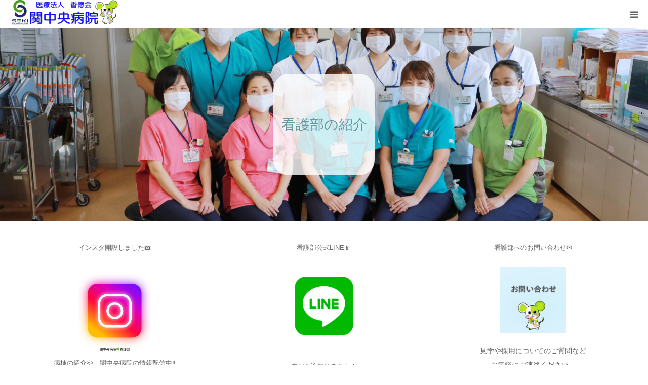

--- FILE ---
content_type: text/html; charset=UTF-8
request_url: https://sekichuo.jp/kango/
body_size: 20917
content:
<!DOCTYPE html>
<html class="pc" lang="ja">
<head>
<meta charset="UTF-8">
<!--[if IE]><meta http-equiv="X-UA-Compatible" content="IE=edge"><![endif]-->
<meta name="viewport" content="width=device-width">
<meta name="format-detection" content="telephone=no">
<title>看護部の紹介 | 関中央病院</title>
<meta name="description" content="  インスタ開設しました&#x1f4f7;    ...">
<link rel="pingback" href="https://sekichuo.jp/xmlrpc.php">
<meta name='robots' content='max-image-preview:large' />
	<style>img:is([sizes="auto" i], [sizes^="auto," i]) { contain-intrinsic-size: 3000px 1500px }</style>
	
<!-- Google Tag Manager for WordPress by gtm4wp.com -->
<script data-cfasync="false" data-pagespeed-no-defer>
	var gtm4wp_datalayer_name = "dataLayer";
	var dataLayer = dataLayer || [];
</script>
<!-- End Google Tag Manager for WordPress by gtm4wp.com --><link rel='dns-prefetch' href='//webfonts.xserver.jp' />
<link rel="alternate" type="application/rss+xml" title="関中央病院 &raquo; フィード" href="https://sekichuo.jp/feed/" />
<link rel="alternate" type="application/rss+xml" title="関中央病院 &raquo; コメントフィード" href="https://sekichuo.jp/comments/feed/" />
		<!-- This site uses the Google Analytics by MonsterInsights plugin v9.2.1 - Using Analytics tracking - https://www.monsterinsights.com/ -->
							<script src="//www.googletagmanager.com/gtag/js?id=G-LF4CT9CWTX"  data-cfasync="false" data-wpfc-render="false" type="text/javascript" async></script>
			<script data-cfasync="false" data-wpfc-render="false" type="text/javascript">
				var mi_version = '9.2.1';
				var mi_track_user = true;
				var mi_no_track_reason = '';
								var MonsterInsightsDefaultLocations = {"page_location":"https:\/\/sekichuo.jp\/kango\/"};
				if ( typeof MonsterInsightsPrivacyGuardFilter === 'function' ) {
					var MonsterInsightsLocations = (typeof MonsterInsightsExcludeQuery === 'object') ? MonsterInsightsPrivacyGuardFilter( MonsterInsightsExcludeQuery ) : MonsterInsightsPrivacyGuardFilter( MonsterInsightsDefaultLocations );
				} else {
					var MonsterInsightsLocations = (typeof MonsterInsightsExcludeQuery === 'object') ? MonsterInsightsExcludeQuery : MonsterInsightsDefaultLocations;
				}

								var disableStrs = [
										'ga-disable-G-LF4CT9CWTX',
									];

				/* Function to detect opted out users */
				function __gtagTrackerIsOptedOut() {
					for (var index = 0; index < disableStrs.length; index++) {
						if (document.cookie.indexOf(disableStrs[index] + '=true') > -1) {
							return true;
						}
					}

					return false;
				}

				/* Disable tracking if the opt-out cookie exists. */
				if (__gtagTrackerIsOptedOut()) {
					for (var index = 0; index < disableStrs.length; index++) {
						window[disableStrs[index]] = true;
					}
				}

				/* Opt-out function */
				function __gtagTrackerOptout() {
					for (var index = 0; index < disableStrs.length; index++) {
						document.cookie = disableStrs[index] + '=true; expires=Thu, 31 Dec 2099 23:59:59 UTC; path=/';
						window[disableStrs[index]] = true;
					}
				}

				if ('undefined' === typeof gaOptout) {
					function gaOptout() {
						__gtagTrackerOptout();
					}
				}
								window.dataLayer = window.dataLayer || [];

				window.MonsterInsightsDualTracker = {
					helpers: {},
					trackers: {},
				};
				if (mi_track_user) {
					function __gtagDataLayer() {
						dataLayer.push(arguments);
					}

					function __gtagTracker(type, name, parameters) {
						if (!parameters) {
							parameters = {};
						}

						if (parameters.send_to) {
							__gtagDataLayer.apply(null, arguments);
							return;
						}

						if (type === 'event') {
														parameters.send_to = monsterinsights_frontend.v4_id;
							var hookName = name;
							if (typeof parameters['event_category'] !== 'undefined') {
								hookName = parameters['event_category'] + ':' + name;
							}

							if (typeof MonsterInsightsDualTracker.trackers[hookName] !== 'undefined') {
								MonsterInsightsDualTracker.trackers[hookName](parameters);
							} else {
								__gtagDataLayer('event', name, parameters);
							}
							
						} else {
							__gtagDataLayer.apply(null, arguments);
						}
					}

					__gtagTracker('js', new Date());
					__gtagTracker('set', {
						'developer_id.dZGIzZG': true,
											});
					if ( MonsterInsightsLocations.page_location ) {
						__gtagTracker('set', MonsterInsightsLocations);
					}
										__gtagTracker('config', 'G-LF4CT9CWTX', {"forceSSL":"true","link_attribution":"true"} );
															window.gtag = __gtagTracker;										(function () {
						/* https://developers.google.com/analytics/devguides/collection/analyticsjs/ */
						/* ga and __gaTracker compatibility shim. */
						var noopfn = function () {
							return null;
						};
						var newtracker = function () {
							return new Tracker();
						};
						var Tracker = function () {
							return null;
						};
						var p = Tracker.prototype;
						p.get = noopfn;
						p.set = noopfn;
						p.send = function () {
							var args = Array.prototype.slice.call(arguments);
							args.unshift('send');
							__gaTracker.apply(null, args);
						};
						var __gaTracker = function () {
							var len = arguments.length;
							if (len === 0) {
								return;
							}
							var f = arguments[len - 1];
							if (typeof f !== 'object' || f === null || typeof f.hitCallback !== 'function') {
								if ('send' === arguments[0]) {
									var hitConverted, hitObject = false, action;
									if ('event' === arguments[1]) {
										if ('undefined' !== typeof arguments[3]) {
											hitObject = {
												'eventAction': arguments[3],
												'eventCategory': arguments[2],
												'eventLabel': arguments[4],
												'value': arguments[5] ? arguments[5] : 1,
											}
										}
									}
									if ('pageview' === arguments[1]) {
										if ('undefined' !== typeof arguments[2]) {
											hitObject = {
												'eventAction': 'page_view',
												'page_path': arguments[2],
											}
										}
									}
									if (typeof arguments[2] === 'object') {
										hitObject = arguments[2];
									}
									if (typeof arguments[5] === 'object') {
										Object.assign(hitObject, arguments[5]);
									}
									if ('undefined' !== typeof arguments[1].hitType) {
										hitObject = arguments[1];
										if ('pageview' === hitObject.hitType) {
											hitObject.eventAction = 'page_view';
										}
									}
									if (hitObject) {
										action = 'timing' === arguments[1].hitType ? 'timing_complete' : hitObject.eventAction;
										hitConverted = mapArgs(hitObject);
										__gtagTracker('event', action, hitConverted);
									}
								}
								return;
							}

							function mapArgs(args) {
								var arg, hit = {};
								var gaMap = {
									'eventCategory': 'event_category',
									'eventAction': 'event_action',
									'eventLabel': 'event_label',
									'eventValue': 'event_value',
									'nonInteraction': 'non_interaction',
									'timingCategory': 'event_category',
									'timingVar': 'name',
									'timingValue': 'value',
									'timingLabel': 'event_label',
									'page': 'page_path',
									'location': 'page_location',
									'title': 'page_title',
									'referrer' : 'page_referrer',
								};
								for (arg in args) {
																		if (!(!args.hasOwnProperty(arg) || !gaMap.hasOwnProperty(arg))) {
										hit[gaMap[arg]] = args[arg];
									} else {
										hit[arg] = args[arg];
									}
								}
								return hit;
							}

							try {
								f.hitCallback();
							} catch (ex) {
							}
						};
						__gaTracker.create = newtracker;
						__gaTracker.getByName = newtracker;
						__gaTracker.getAll = function () {
							return [];
						};
						__gaTracker.remove = noopfn;
						__gaTracker.loaded = true;
						window['__gaTracker'] = __gaTracker;
					})();
									} else {
										console.log("");
					(function () {
						function __gtagTracker() {
							return null;
						}

						window['__gtagTracker'] = __gtagTracker;
						window['gtag'] = __gtagTracker;
					})();
									}
			</script>
				<!-- / Google Analytics by MonsterInsights -->
		<script type="text/javascript">
/* <![CDATA[ */
window._wpemojiSettings = {"baseUrl":"https:\/\/s.w.org\/images\/core\/emoji\/15.0.3\/72x72\/","ext":".png","svgUrl":"https:\/\/s.w.org\/images\/core\/emoji\/15.0.3\/svg\/","svgExt":".svg","source":{"concatemoji":"https:\/\/sekichuo.jp\/wp-includes\/js\/wp-emoji-release.min.js?ver=6.7.4"}};
/*! This file is auto-generated */
!function(i,n){var o,s,e;function c(e){try{var t={supportTests:e,timestamp:(new Date).valueOf()};sessionStorage.setItem(o,JSON.stringify(t))}catch(e){}}function p(e,t,n){e.clearRect(0,0,e.canvas.width,e.canvas.height),e.fillText(t,0,0);var t=new Uint32Array(e.getImageData(0,0,e.canvas.width,e.canvas.height).data),r=(e.clearRect(0,0,e.canvas.width,e.canvas.height),e.fillText(n,0,0),new Uint32Array(e.getImageData(0,0,e.canvas.width,e.canvas.height).data));return t.every(function(e,t){return e===r[t]})}function u(e,t,n){switch(t){case"flag":return n(e,"\ud83c\udff3\ufe0f\u200d\u26a7\ufe0f","\ud83c\udff3\ufe0f\u200b\u26a7\ufe0f")?!1:!n(e,"\ud83c\uddfa\ud83c\uddf3","\ud83c\uddfa\u200b\ud83c\uddf3")&&!n(e,"\ud83c\udff4\udb40\udc67\udb40\udc62\udb40\udc65\udb40\udc6e\udb40\udc67\udb40\udc7f","\ud83c\udff4\u200b\udb40\udc67\u200b\udb40\udc62\u200b\udb40\udc65\u200b\udb40\udc6e\u200b\udb40\udc67\u200b\udb40\udc7f");case"emoji":return!n(e,"\ud83d\udc26\u200d\u2b1b","\ud83d\udc26\u200b\u2b1b")}return!1}function f(e,t,n){var r="undefined"!=typeof WorkerGlobalScope&&self instanceof WorkerGlobalScope?new OffscreenCanvas(300,150):i.createElement("canvas"),a=r.getContext("2d",{willReadFrequently:!0}),o=(a.textBaseline="top",a.font="600 32px Arial",{});return e.forEach(function(e){o[e]=t(a,e,n)}),o}function t(e){var t=i.createElement("script");t.src=e,t.defer=!0,i.head.appendChild(t)}"undefined"!=typeof Promise&&(o="wpEmojiSettingsSupports",s=["flag","emoji"],n.supports={everything:!0,everythingExceptFlag:!0},e=new Promise(function(e){i.addEventListener("DOMContentLoaded",e,{once:!0})}),new Promise(function(t){var n=function(){try{var e=JSON.parse(sessionStorage.getItem(o));if("object"==typeof e&&"number"==typeof e.timestamp&&(new Date).valueOf()<e.timestamp+604800&&"object"==typeof e.supportTests)return e.supportTests}catch(e){}return null}();if(!n){if("undefined"!=typeof Worker&&"undefined"!=typeof OffscreenCanvas&&"undefined"!=typeof URL&&URL.createObjectURL&&"undefined"!=typeof Blob)try{var e="postMessage("+f.toString()+"("+[JSON.stringify(s),u.toString(),p.toString()].join(",")+"));",r=new Blob([e],{type:"text/javascript"}),a=new Worker(URL.createObjectURL(r),{name:"wpTestEmojiSupports"});return void(a.onmessage=function(e){c(n=e.data),a.terminate(),t(n)})}catch(e){}c(n=f(s,u,p))}t(n)}).then(function(e){for(var t in e)n.supports[t]=e[t],n.supports.everything=n.supports.everything&&n.supports[t],"flag"!==t&&(n.supports.everythingExceptFlag=n.supports.everythingExceptFlag&&n.supports[t]);n.supports.everythingExceptFlag=n.supports.everythingExceptFlag&&!n.supports.flag,n.DOMReady=!1,n.readyCallback=function(){n.DOMReady=!0}}).then(function(){return e}).then(function(){var e;n.supports.everything||(n.readyCallback(),(e=n.source||{}).concatemoji?t(e.concatemoji):e.wpemoji&&e.twemoji&&(t(e.twemoji),t(e.wpemoji)))}))}((window,document),window._wpemojiSettings);
/* ]]> */
</script>
<link rel='stylesheet' id='style-css' href='https://sekichuo.jp/wp-content/themes/birth_tcd057/style.css?ver=1.12.2' type='text/css' media='all' />
<style id='wp-emoji-styles-inline-css' type='text/css'>

	img.wp-smiley, img.emoji {
		display: inline !important;
		border: none !important;
		box-shadow: none !important;
		height: 1em !important;
		width: 1em !important;
		margin: 0 0.07em !important;
		vertical-align: -0.1em !important;
		background: none !important;
		padding: 0 !important;
	}
</style>
<link rel='stylesheet' id='wp-block-library-css' href='https://sekichuo.jp/wp-includes/css/dist/block-library/style.min.css?ver=6.7.4' type='text/css' media='all' />
<style id='classic-theme-styles-inline-css' type='text/css'>
/*! This file is auto-generated */
.wp-block-button__link{color:#fff;background-color:#32373c;border-radius:9999px;box-shadow:none;text-decoration:none;padding:calc(.667em + 2px) calc(1.333em + 2px);font-size:1.125em}.wp-block-file__button{background:#32373c;color:#fff;text-decoration:none}
</style>
<style id='global-styles-inline-css' type='text/css'>
:root{--wp--preset--aspect-ratio--square: 1;--wp--preset--aspect-ratio--4-3: 4/3;--wp--preset--aspect-ratio--3-4: 3/4;--wp--preset--aspect-ratio--3-2: 3/2;--wp--preset--aspect-ratio--2-3: 2/3;--wp--preset--aspect-ratio--16-9: 16/9;--wp--preset--aspect-ratio--9-16: 9/16;--wp--preset--color--black: #000000;--wp--preset--color--cyan-bluish-gray: #abb8c3;--wp--preset--color--white: #ffffff;--wp--preset--color--pale-pink: #f78da7;--wp--preset--color--vivid-red: #cf2e2e;--wp--preset--color--luminous-vivid-orange: #ff6900;--wp--preset--color--luminous-vivid-amber: #fcb900;--wp--preset--color--light-green-cyan: #7bdcb5;--wp--preset--color--vivid-green-cyan: #00d084;--wp--preset--color--pale-cyan-blue: #8ed1fc;--wp--preset--color--vivid-cyan-blue: #0693e3;--wp--preset--color--vivid-purple: #9b51e0;--wp--preset--gradient--vivid-cyan-blue-to-vivid-purple: linear-gradient(135deg,rgba(6,147,227,1) 0%,rgb(155,81,224) 100%);--wp--preset--gradient--light-green-cyan-to-vivid-green-cyan: linear-gradient(135deg,rgb(122,220,180) 0%,rgb(0,208,130) 100%);--wp--preset--gradient--luminous-vivid-amber-to-luminous-vivid-orange: linear-gradient(135deg,rgba(252,185,0,1) 0%,rgba(255,105,0,1) 100%);--wp--preset--gradient--luminous-vivid-orange-to-vivid-red: linear-gradient(135deg,rgba(255,105,0,1) 0%,rgb(207,46,46) 100%);--wp--preset--gradient--very-light-gray-to-cyan-bluish-gray: linear-gradient(135deg,rgb(238,238,238) 0%,rgb(169,184,195) 100%);--wp--preset--gradient--cool-to-warm-spectrum: linear-gradient(135deg,rgb(74,234,220) 0%,rgb(151,120,209) 20%,rgb(207,42,186) 40%,rgb(238,44,130) 60%,rgb(251,105,98) 80%,rgb(254,248,76) 100%);--wp--preset--gradient--blush-light-purple: linear-gradient(135deg,rgb(255,206,236) 0%,rgb(152,150,240) 100%);--wp--preset--gradient--blush-bordeaux: linear-gradient(135deg,rgb(254,205,165) 0%,rgb(254,45,45) 50%,rgb(107,0,62) 100%);--wp--preset--gradient--luminous-dusk: linear-gradient(135deg,rgb(255,203,112) 0%,rgb(199,81,192) 50%,rgb(65,88,208) 100%);--wp--preset--gradient--pale-ocean: linear-gradient(135deg,rgb(255,245,203) 0%,rgb(182,227,212) 50%,rgb(51,167,181) 100%);--wp--preset--gradient--electric-grass: linear-gradient(135deg,rgb(202,248,128) 0%,rgb(113,206,126) 100%);--wp--preset--gradient--midnight: linear-gradient(135deg,rgb(2,3,129) 0%,rgb(40,116,252) 100%);--wp--preset--font-size--small: 13px;--wp--preset--font-size--medium: 20px;--wp--preset--font-size--large: 36px;--wp--preset--font-size--x-large: 42px;--wp--preset--spacing--20: 0.44rem;--wp--preset--spacing--30: 0.67rem;--wp--preset--spacing--40: 1rem;--wp--preset--spacing--50: 1.5rem;--wp--preset--spacing--60: 2.25rem;--wp--preset--spacing--70: 3.38rem;--wp--preset--spacing--80: 5.06rem;--wp--preset--shadow--natural: 6px 6px 9px rgba(0, 0, 0, 0.2);--wp--preset--shadow--deep: 12px 12px 50px rgba(0, 0, 0, 0.4);--wp--preset--shadow--sharp: 6px 6px 0px rgba(0, 0, 0, 0.2);--wp--preset--shadow--outlined: 6px 6px 0px -3px rgba(255, 255, 255, 1), 6px 6px rgba(0, 0, 0, 1);--wp--preset--shadow--crisp: 6px 6px 0px rgba(0, 0, 0, 1);}:where(.is-layout-flex){gap: 0.5em;}:where(.is-layout-grid){gap: 0.5em;}body .is-layout-flex{display: flex;}.is-layout-flex{flex-wrap: wrap;align-items: center;}.is-layout-flex > :is(*, div){margin: 0;}body .is-layout-grid{display: grid;}.is-layout-grid > :is(*, div){margin: 0;}:where(.wp-block-columns.is-layout-flex){gap: 2em;}:where(.wp-block-columns.is-layout-grid){gap: 2em;}:where(.wp-block-post-template.is-layout-flex){gap: 1.25em;}:where(.wp-block-post-template.is-layout-grid){gap: 1.25em;}.has-black-color{color: var(--wp--preset--color--black) !important;}.has-cyan-bluish-gray-color{color: var(--wp--preset--color--cyan-bluish-gray) !important;}.has-white-color{color: var(--wp--preset--color--white) !important;}.has-pale-pink-color{color: var(--wp--preset--color--pale-pink) !important;}.has-vivid-red-color{color: var(--wp--preset--color--vivid-red) !important;}.has-luminous-vivid-orange-color{color: var(--wp--preset--color--luminous-vivid-orange) !important;}.has-luminous-vivid-amber-color{color: var(--wp--preset--color--luminous-vivid-amber) !important;}.has-light-green-cyan-color{color: var(--wp--preset--color--light-green-cyan) !important;}.has-vivid-green-cyan-color{color: var(--wp--preset--color--vivid-green-cyan) !important;}.has-pale-cyan-blue-color{color: var(--wp--preset--color--pale-cyan-blue) !important;}.has-vivid-cyan-blue-color{color: var(--wp--preset--color--vivid-cyan-blue) !important;}.has-vivid-purple-color{color: var(--wp--preset--color--vivid-purple) !important;}.has-black-background-color{background-color: var(--wp--preset--color--black) !important;}.has-cyan-bluish-gray-background-color{background-color: var(--wp--preset--color--cyan-bluish-gray) !important;}.has-white-background-color{background-color: var(--wp--preset--color--white) !important;}.has-pale-pink-background-color{background-color: var(--wp--preset--color--pale-pink) !important;}.has-vivid-red-background-color{background-color: var(--wp--preset--color--vivid-red) !important;}.has-luminous-vivid-orange-background-color{background-color: var(--wp--preset--color--luminous-vivid-orange) !important;}.has-luminous-vivid-amber-background-color{background-color: var(--wp--preset--color--luminous-vivid-amber) !important;}.has-light-green-cyan-background-color{background-color: var(--wp--preset--color--light-green-cyan) !important;}.has-vivid-green-cyan-background-color{background-color: var(--wp--preset--color--vivid-green-cyan) !important;}.has-pale-cyan-blue-background-color{background-color: var(--wp--preset--color--pale-cyan-blue) !important;}.has-vivid-cyan-blue-background-color{background-color: var(--wp--preset--color--vivid-cyan-blue) !important;}.has-vivid-purple-background-color{background-color: var(--wp--preset--color--vivid-purple) !important;}.has-black-border-color{border-color: var(--wp--preset--color--black) !important;}.has-cyan-bluish-gray-border-color{border-color: var(--wp--preset--color--cyan-bluish-gray) !important;}.has-white-border-color{border-color: var(--wp--preset--color--white) !important;}.has-pale-pink-border-color{border-color: var(--wp--preset--color--pale-pink) !important;}.has-vivid-red-border-color{border-color: var(--wp--preset--color--vivid-red) !important;}.has-luminous-vivid-orange-border-color{border-color: var(--wp--preset--color--luminous-vivid-orange) !important;}.has-luminous-vivid-amber-border-color{border-color: var(--wp--preset--color--luminous-vivid-amber) !important;}.has-light-green-cyan-border-color{border-color: var(--wp--preset--color--light-green-cyan) !important;}.has-vivid-green-cyan-border-color{border-color: var(--wp--preset--color--vivid-green-cyan) !important;}.has-pale-cyan-blue-border-color{border-color: var(--wp--preset--color--pale-cyan-blue) !important;}.has-vivid-cyan-blue-border-color{border-color: var(--wp--preset--color--vivid-cyan-blue) !important;}.has-vivid-purple-border-color{border-color: var(--wp--preset--color--vivid-purple) !important;}.has-vivid-cyan-blue-to-vivid-purple-gradient-background{background: var(--wp--preset--gradient--vivid-cyan-blue-to-vivid-purple) !important;}.has-light-green-cyan-to-vivid-green-cyan-gradient-background{background: var(--wp--preset--gradient--light-green-cyan-to-vivid-green-cyan) !important;}.has-luminous-vivid-amber-to-luminous-vivid-orange-gradient-background{background: var(--wp--preset--gradient--luminous-vivid-amber-to-luminous-vivid-orange) !important;}.has-luminous-vivid-orange-to-vivid-red-gradient-background{background: var(--wp--preset--gradient--luminous-vivid-orange-to-vivid-red) !important;}.has-very-light-gray-to-cyan-bluish-gray-gradient-background{background: var(--wp--preset--gradient--very-light-gray-to-cyan-bluish-gray) !important;}.has-cool-to-warm-spectrum-gradient-background{background: var(--wp--preset--gradient--cool-to-warm-spectrum) !important;}.has-blush-light-purple-gradient-background{background: var(--wp--preset--gradient--blush-light-purple) !important;}.has-blush-bordeaux-gradient-background{background: var(--wp--preset--gradient--blush-bordeaux) !important;}.has-luminous-dusk-gradient-background{background: var(--wp--preset--gradient--luminous-dusk) !important;}.has-pale-ocean-gradient-background{background: var(--wp--preset--gradient--pale-ocean) !important;}.has-electric-grass-gradient-background{background: var(--wp--preset--gradient--electric-grass) !important;}.has-midnight-gradient-background{background: var(--wp--preset--gradient--midnight) !important;}.has-small-font-size{font-size: var(--wp--preset--font-size--small) !important;}.has-medium-font-size{font-size: var(--wp--preset--font-size--medium) !important;}.has-large-font-size{font-size: var(--wp--preset--font-size--large) !important;}.has-x-large-font-size{font-size: var(--wp--preset--font-size--x-large) !important;}
:where(.wp-block-post-template.is-layout-flex){gap: 1.25em;}:where(.wp-block-post-template.is-layout-grid){gap: 1.25em;}
:where(.wp-block-columns.is-layout-flex){gap: 2em;}:where(.wp-block-columns.is-layout-grid){gap: 2em;}
:root :where(.wp-block-pullquote){font-size: 1.5em;line-height: 1.6;}
</style>
<link rel='stylesheet' id='contact-form-7-css' href='https://sekichuo.jp/wp-content/plugins/contact-form-7/includes/css/styles.css?ver=6.1.1' type='text/css' media='all' />
<link rel='stylesheet' id='mts_simple_booking_front_css-css' href='https://sekichuo.jp/wp-content/plugins/mts-simple-booking-c/css/mtssb-front.css?ver=6.7.4' type='text/css' media='all' />
<script type="text/javascript" src="https://sekichuo.jp/wp-includes/js/jquery/jquery.min.js?ver=3.7.1" id="jquery-core-js"></script>
<script type="text/javascript" src="https://sekichuo.jp/wp-includes/js/jquery/jquery-migrate.min.js?ver=3.4.1" id="jquery-migrate-js"></script>
<script type="text/javascript" src="//webfonts.xserver.jp/js/xserverv3.js?fadein=0&amp;ver=2.0.8" id="typesquare_std-js"></script>
<script type="text/javascript" src="https://sekichuo.jp/wp-content/plugins/google-analytics-for-wordpress/assets/js/frontend-gtag.min.js?ver=9.2.1" id="monsterinsights-frontend-script-js" async="async" data-wp-strategy="async"></script>
<script data-cfasync="false" data-wpfc-render="false" type="text/javascript" id='monsterinsights-frontend-script-js-extra'>/* <![CDATA[ */
var monsterinsights_frontend = {"js_events_tracking":"true","download_extensions":"doc,pdf,ppt,zip,xls,docx,pptx,xlsx","inbound_paths":"[{\"path\":\"\\\/go\\\/\",\"label\":\"affiliate\"},{\"path\":\"\\\/recommend\\\/\",\"label\":\"affiliate\"}]","home_url":"https:\/\/sekichuo.jp","hash_tracking":"false","v4_id":"G-LF4CT9CWTX"};/* ]]> */
</script>
<link rel="https://api.w.org/" href="https://sekichuo.jp/wp-json/" /><link rel="alternate" title="JSON" type="application/json" href="https://sekichuo.jp/wp-json/wp/v2/pages/3738" /><link rel="canonical" href="https://sekichuo.jp/kango/" />
<link rel='shortlink' href='https://sekichuo.jp/?p=3738' />
<link rel="alternate" title="oEmbed (JSON)" type="application/json+oembed" href="https://sekichuo.jp/wp-json/oembed/1.0/embed?url=https%3A%2F%2Fsekichuo.jp%2Fkango%2F" />
<link rel="alternate" title="oEmbed (XML)" type="text/xml+oembed" href="https://sekichuo.jp/wp-json/oembed/1.0/embed?url=https%3A%2F%2Fsekichuo.jp%2Fkango%2F&#038;format=xml" />

<!-- Google Tag Manager for WordPress by gtm4wp.com -->
<!-- GTM Container placement set to off -->
<script data-cfasync="false" data-pagespeed-no-defer>
	var dataLayer_content = {"pagePostType":"page","pagePostType2":"single-page","pagePostAuthor":"sekicentral"};
	dataLayer.push( dataLayer_content );
</script>
<script type="text/javascript">
	console.warn && console.warn("[GTM4WP] Google Tag Manager container code placement set to OFF !!!");
	console.warn && console.warn("[GTM4WP] Data layer codes are active but GTM container must be loaded using custom coding !!!");
</script>
<!-- End Google Tag Manager for WordPress by gtm4wp.com -->
<link rel="stylesheet" href="https://sekichuo.jp/wp-content/themes/birth_tcd057/css/design-plus.css?ver=1.12.2">
<link rel="stylesheet" href="https://sekichuo.jp/wp-content/themes/birth_tcd057/css/sns-botton.css?ver=1.12.2">
<link rel="stylesheet" media="screen and (max-width:1280px)" href="https://sekichuo.jp/wp-content/themes/birth_tcd057/css/responsive.css?ver=1.12.2">
<link rel="stylesheet" media="screen and (max-width:1280px)" href="https://sekichuo.jp/wp-content/themes/birth_tcd057/css/footer-bar.css?ver=1.12.2">

<script src="https://sekichuo.jp/wp-content/themes/birth_tcd057/js/jquery.easing.1.4.js?ver=1.12.2"></script>
<script src="https://sekichuo.jp/wp-content/themes/birth_tcd057/js/jscript.js?ver=1.12.2"></script>
<script src="https://sekichuo.jp/wp-content/themes/birth_tcd057/js/comment.js?ver=1.12.2"></script>


<style type="text/css">

body, input, textarea { font-family: Arial, "Hiragino Kaku Gothic ProN", "ヒラギノ角ゴ ProN W3", "メイリオ", Meiryo, sans-serif; }

.rich_font, .p-vertical { font-family: "Times New Roman" , "游明朝" , "Yu Mincho" , "游明朝体" , "YuMincho" , "ヒラギノ明朝 Pro W3" , "Hiragino Mincho Pro" , "HiraMinProN-W3" , "HGS明朝E" , "ＭＳ Ｐ明朝" , "MS PMincho" , serif; font-weight:500; }

#footer_tel .number { font-family: Arial, "Hiragino Kaku Gothic ProN", "ヒラギノ角ゴ ProN W3", "メイリオ", Meiryo, sans-serif; }


#header_image_for_404 .headline { font-family: "Times New Roman" , "游明朝" , "Yu Mincho" , "游明朝体" , "YuMincho" , "ヒラギノ明朝 Pro W3" , "Hiragino Mincho Pro" , "HiraMinProN-W3" , "HGS明朝E" , "ＭＳ Ｐ明朝" , "MS PMincho" , serif; font-weight:500; }




#post_title { font-size:32px; color:#000000; }
.post_content { font-size:14px; color:#666666; }
.single-news #post_title { font-size:32px; color:#000000; }
.single-news .post_content { font-size:14px; color:#666666; }

.mobile #post_title { font-size:18px; }
.mobile .post_content { font-size:13px; }
.mobile .single-news #post_title { font-size:18px; }
.mobile .single-news .post_content { font-size:13px; }

body.page .post_content { font-size:14px; color:#666666; }
#page_title { font-size:28px; color:#000000; }
#page_title span { font-size:16px; color:#666666; }

.mobile body.page .post_content { font-size:13px; }
.mobile #page_title { font-size:18px; }
.mobile #page_title span { font-size:14px; }

.c-pw__btn { background: #109dd1; }
.post_content a, .post_content a:hover, .custom-html-widget a, .custom-html-widget a:hover { color: #6698a1; }






.page #page_header .title { font-size:28px; }
.page #page_header .sub_title { font-size:16px; }
@media screen and (max-width:700px) {
  .page #page_header .title { font-size:18px; }
  .page #page_header .sub_title { font-size:14px; }
}

#related_post .image img, .styled_post_list1 .image img, .styled_post_list2 .image img, .widget_tab_post_list .image img, #blog_list .image img, #news_archive_list .image img,
  #index_blog_list .image img, #index_3box .image img, #index_news_list .image img, #archive_news_list .image img, #footer_content .image img
{
  width:100%; height:auto;
  -webkit-transition: transform  0.75s ease; -moz-transition: transform  0.75s ease; transition: transform  0.75s ease;
}
#related_post .image:hover img, .styled_post_list1 .image:hover img, .styled_post_list2 .image:hover img, .widget_tab_post_list .image:hover img, #blog_list .image:hover img, #news_archive_list .image:hover img,
  #index_blog_list .image:hover img, #index_3box .image:hover img, #index_news_list .image:hover img, #archive_news_list .image:hover img, #footer_content .image:hover img
{
  -webkit-transform: scale(1.2);
  -moz-transform: scale(1.2);
  -ms-transform: scale(1.2);
  -o-transform: scale(1.2);
  transform: scale(1.2);
}


#course_list #course9 .headline { background-color:#e0b2b5; }
#course_list #course9 .title { color:#e0b2b5; }
#course_list #course10 .headline { background-color:#e0b2b5; }
#course_list #course10 .title { color:#e0b2b5; }
#course_list #course11 .headline { background-color:#e0b2b5; }
#course_list #course11 .title { color:#e0b2b5; }
#course_list #course12 .headline { background-color:#e0b2b5; }
#course_list #course12 .title { color:#e0b2b5; }
#course_list #course13 .headline { background-color:#e0b2b5; }
#course_list #course13 .title { color:#e0b2b5; }

body, a, #index_course_list a:hover, #previous_next_post a:hover, #course_list li a:hover
  { color: #666666; }

#page_header .headline, .side_widget .styled_post_list1 .title:hover, .page_post_list .meta a:hover, .page_post_list .headline,
  .slider_main .caption .title a:hover, #comment_header ul li a:hover, #header_text .logo a:hover, #bread_crumb li.home a:hover:before, #post_title_area .meta li a:hover
    { color: #109dd1; }

.pc #global_menu ul ul a, .design_button a, #index_3box .title a, .next_page_link a:hover, #archive_post_list_tab ol li:hover, .collapse_category_list li a:hover .count, .slick-arrow:hover, .pb_spec_table_button a:hover,
  #wp-calendar td a:hover, #wp-calendar #prev a:hover, #wp-calendar #next a:hover, #related_post .headline, .side_headline, #single_news_list .headline, .mobile #global_menu li a:hover, #mobile_menu .close_button:hover,
    #post_pagination p, .page_navi span.current, .tcd_user_profile_widget .button a:hover, #return_top_mobile a:hover, #p_readmore .button, #bread_crumb
      { background-color: #109dd1 !important; }

#archive_post_list_tab ol li:hover, #comment_header ul li a:hover, #comment_header ul li.comment_switch_active a, #comment_header #comment_closed p, #post_pagination p, .page_navi span.current
  { border-color: #109dd1; }

.collapse_category_list li a:before
  { border-color: transparent transparent transparent #109dd1; }

.slider_nav .swiper-slide-active, .slider_nav .swiper-slide:hover
  { box-shadow:inset 0 0 0 5px #109dd1; }

a:hover, .pc #global_menu a:hover, .pc #global_menu > ul > li.active > a, .pc #global_menu > ul > li.current-menu-item > a, #bread_crumb li.home a:hover:after, #bread_crumb li a:hover, #post_meta_top a:hover, #index_blog_list li.category a:hover, #footer_tel .number,
  #single_news_list .link:hover, #single_news_list .link:hover:before, #archive_faq_list .question:hover, #archive_faq_list .question.active, #archive_faq_list .question:hover:before, #archive_faq_list .question.active:before, #archive_header_no_image .title
    { color: #6698a1; }


.pc #global_menu ul ul a:hover, .design_button a:hover, #index_3box .title a:hover, #return_top a:hover, #post_pagination a:hover, .page_navi a:hover, #slide_menu a span.count, .tcdw_custom_drop_menu a:hover, #p_readmore .button:hover, #previous_next_page a:hover, #mobile_menu,
  #course_next_prev_link a:hover, .tcd_category_list li a:hover .count, #submit_comment:hover, #comment_header ul li a:hover, .widget_tab_post_list_button a:hover, #searchform .submit_button:hover, .mobile #menu_button:hover,.widget_tag_cloud .tagcloud a:hover
    { background-color: #6698a1 !important; }

#post_pagination a:hover, .page_navi a:hover, .tcdw_custom_drop_menu a:hover, #comment_textarea textarea:focus, #guest_info input:focus, .widget_tab_post_list_button a:hover
  { border-color: #6698a1 !important; }

.post_content a { color: #6698a1; }

.color_font { color: #65989f; }


#copyright { background-color: #65989f; color: #FFFFFF; }

#schedule_table thead { background:#bbc1c1; }
#schedule_table .color { background:#bbc1c1; }
#archive_faq_list .answer { background:#f6f9f9; }

#page_header .square_headline { background: #ffffff; }
#page_header .square_headline .title { color: #6598a0; }
#page_header .square_headline .sub_title { color: #666666; }

#comment_header ul li.comment_switch_active a, #comment_header #comment_closed p { background-color: #109dd1 !important; }
#comment_header ul li.comment_switch_active a:after, #comment_header #comment_closed p:after { border-color:#109dd1 transparent transparent transparent; }

.no_header_content { background:rgba(16,157,209,0.8); }

#site_wrap { display:none; }
#site_loader_overlay {
  background: #fff;
  opacity: 1;
  position: fixed;
  top: 0px;
  left: 0px;
  width: 100%;
  height: 100%;
  width: 100vw;
  height: 100vh;
  z-index: 99999;
}
#site_loader_animation {
  width: 48px;
  height: 48px;
  font-size: 10px;
  text-indent: -9999em;
  position: fixed;
  top: 0;
  left: 0;
	right: 0;
	bottom: 0;
	margin: auto;
  border: 3px solid rgba(176,207,210,0.2);
  border-top-color: #b0cfd2;
  border-radius: 50%;
  -webkit-animation: loading-circle 1.1s infinite linear;
  animation: loading-circle 1.1s infinite linear;
}
@-webkit-keyframes loading-circle {
  0% { -webkit-transform: rotate(0deg); transform: rotate(0deg); }
  100% { -webkit-transform: rotate(360deg); transform: rotate(360deg); }
}
@media only screen and (max-width: 767px) {
	#site_loader_animation { width: 30px; height: 30px; }
}
@keyframes loading-circle {
  0% { -webkit-transform: rotate(0deg); transform: rotate(0deg); }
  100% { -webkit-transform: rotate(360deg); transform: rotate(360deg); }
}


#page_header .square_headline {

 /*背景色、透過率変更*/
background: rgba(255,255,255,0.8);

 /*角丸にする*/
border-radius: 30px;
 }

#course_next_prev_link a {

background: #4169e1 ;
}


</style>


<style type="text/css"></style><link rel="icon" href="https://sekichuo.jp/wp-content/uploads/2021/08/cropped-図4-32x32.png" sizes="32x32" />
<link rel="icon" href="https://sekichuo.jp/wp-content/uploads/2021/08/cropped-図4-192x192.png" sizes="192x192" />
<link rel="apple-touch-icon" href="https://sekichuo.jp/wp-content/uploads/2021/08/cropped-図4-180x180.png" />
<meta name="msapplication-TileImage" content="https://sekichuo.jp/wp-content/uploads/2021/08/cropped-図4-270x270.png" />
</head>
<body data-rsssl=1 id="body" class="page-template page-template-page-noside page-template-page-noside-php page page-id-3738 wp-embed-responsive no_side_content">

<div id="site_loader_overlay">
 <div id="site_loader_animation">
   </div>
</div>
<div id="site_wrap">

<div id="container">

 <div id="header">
  <div id="header_inner">
   <div id="logo_image">
 <h1 class="logo">
  <a href="https://sekichuo.jp/" title="関中央病院">
      <img class="pc_logo_image" src="https://sekichuo.jp/wp-content/uploads/2021/12/5-e1700536676835.png?1768739781" alt="関中央病院" title="関中央病院" width="220" height="71" />
         <img class="mobile_logo_image" src="https://sekichuo.jp/wp-content/uploads/2021/12/図3.png?1768739781" alt="関中央病院" title="関中央病院" width="213" height="62" />
     </a>
 </h1>
</div>
      <div id="header_button" class="button design_button">
    <a href="https://sekichuo.jp/recruit/" target="_blank">採用情報</a>
   </div>
         <div id="global_menu">
    <ul id="menu-%e3%82%b5%e3%83%b3%e3%83%97%e3%83%ab%e3%83%a1%e3%83%8b%e3%83%a5%e3%83%bc" class="menu"><li id="menu-item-30" class="menu-item menu-item-type-custom menu-item-object-custom menu-item-home menu-item-30"><a href="https://sekichuo.jp/">HOME</a></li>
<li id="menu-item-37" class="menu-item menu-item-type-custom menu-item-object-custom menu-item-37"><a href="https://sekichuo.jp/?page_id=250&#038;preview=true">当院概要</a></li>
<li id="menu-item-38" class="menu-item menu-item-type-custom menu-item-object-custom menu-item-38"><a href="https://sekichuo.jp/?page_id=81">医師紹介</a></li>
<li id="menu-item-343" class="menu-item menu-item-type-custom menu-item-object-custom menu-item-343"><a href="https://sekichuo.jp/?page_id=308&#038;preview=true">外来担当表</a></li>
<li id="menu-item-3584" class="menu-item menu-item-type-custom menu-item-object-custom current-menu-item current-menu-ancestor current-menu-parent menu-item-has-children menu-item-3584"><a href="https://sekichuo.jp/kango/" aria-current="page">部門のご案内</a>
<ul class="sub-menu">
	<li id="menu-item-3814" class="menu-item menu-item-type-custom menu-item-object-custom current-menu-item menu-item-3814"><a href="https://sekichuo.jp/kango/" aria-current="page">看護部の紹介</a></li>
	<li id="menu-item-31" class="menu-item menu-item-type-custom menu-item-object-custom menu-item-31"><a href="https://sekichuo.jp/sinryou/">診療技術部門のご案内</a></li>
</ul>
</li>
<li id="menu-item-32" class="menu-item menu-item-type-custom menu-item-object-custom menu-item-32"><a href="https://sekichuo.jp/sinryou/kennkousinndann">健診のご案内</a></li>
</ul>   </div>
   <a href="#" id="menu_button"><span>menu</span></a>
     </div><!-- END #header_inner -->
 </div><!-- END #header -->

 
 <div id="main_contents" class="clearfix">
<div id="page_header" style="background:url(https://sekichuo.jp/wp-content/uploads/2021/10/071A4999-scaled.jpg) no-repeat center center; background-size:cover;">
 <div class="square_headline">
  <div class="square_headline_inner">
   <h2 class="title rich_font">看護部の紹介</h2>
     </div>
 </div>
</div>

<div id="main_col" class="clearfix">

 
 <article id="article">

  <div class="post_content clearfix">
   


<div style="display:flex; justify-content:center; flex-wrap:wrap; gap:30px; text-align:center; align-items:stretch;">
 <!-- Instagram -->
 <div style="flex:1 1 220px; display:flex; flex-direction:column; justify-content:space-between; min-height:260px;">
<p style="text-align:center;">インスタ開設しました&#x1f4f7;</p>
 <a href="https://www.instagram.com/sekichu.nurse/" target="_blank" rel="noreferrer noopener" style="display:inline-block;">
 <img decoding="async" src="https://sekichuo.jp/wp-content/uploads/2025/09/【公式】メイトウホスピタル看護部-2.png"
 alt="Instagram"
style="width:157px; height:auto; display:block; margin:0 auto;">
</a
<p style="text-align:center;">病棟の紹介や、関中央病院の情報配信中&#x203c;</p>
</div>
<!-- LINE公式 -->
 <div style="flex:1 1 220px; display:flex; flex-direction:column; justify-content:space-between; min-height:260px;">
<p style="text-align:center;">看護部公式LINE&#x1f4f1;</p>
 <a href="https://lin.ee/uw8h9zx" target="_blank" rel="noreferrer noopener" style="display:inline-block;">
 <img decoding="async" src="https://sekichuo.jp/wp-content/uploads/2025/11/Line-Logo-2016-present.png"
 alt="LINE公式アカウント"
 style="width:210px; height:auto; display:block; margin:0 auto;">
</a>
 <p style="text-align:center; margin-top:30px;">友だち追加はこちら！</p>
 </div>
 <!-- お問い合わせ -->
<div style="flex:1 1 220px; display:flex; flex-direction:column; justify-content:space-between; min-height:260px;">
 <p style="text-align:center;">看護部へのお問い合わせ&#x2709;&#xfe0f;</p>
 <!-- ▼画像全体がクリックできるリンク ▼ -->
 <a href=https://sekichuo.jp/%e3%81%8a%e5%95%8f%e3%81%84%e5%90%88%e3%82%8f%e3%81%9b/;">
 <img decoding="async" src="https://sekichuo.jp/wp-content/uploads/2025/11/お問い合わせ-2.png"
alt="お問い合わせフォーム"
style="width:130px; height:auto; display:block; margin:0 auto;">
</a>
 <p style="text-align:center; margin-top:20px; font-size:14px;">
見学や採用についてのご質問など<br>お気軽にご連絡ください。
 </p>
</div>
</div>

 

<div style="height:33px" aria-hidden="true" class="wp-block-spacer"></div>




<div style="height:33px" aria-hidden="true" class="wp-block-spacer"></div>



<div class="wp-block-buttons is-vertical is-content-justification-center is-nowrap is-layout-flex wp-container-core-buttons-is-layout-1 wp-block-buttons-is-layout-flex">
<div class="wp-block-button has-custom-width wp-block-button__width-75 has-custom-font-size is-style-fill" style="font-size:18px"><a class="wp-block-button__link has-white-color has-text-color has-background wp-element-button" style="border-top-left-radius:15px;border-top-right-radius:15px;border-bottom-left-radius:15px;border-bottom-right-radius:15px;background-color:#f67b95">看護部長の挨拶</a></div>



<div class="wp-block-button has-custom-width wp-block-button__width-75 has-custom-font-size is-style-fill" style="font-size:18px"><a class="wp-block-button__link has-white-color has-text-color has-background wp-element-button" href="#title2" style="border-top-left-radius:15px;border-top-right-radius:15px;border-bottom-left-radius:15px;border-bottom-right-radius:15px;background-color:#f67b95">看護部理念</a></div>



<div class="wp-block-button has-custom-width wp-block-button__width-75 has-custom-font-size is-style-fill" style="font-size:18px"><a class="wp-block-button__link has-white-color has-text-color has-background wp-element-button" href="#title3" style="border-top-left-radius:15px;border-top-right-radius:15px;border-bottom-left-radius:15px;border-bottom-right-radius:15px;background-color:#f67b95">教育</a></div>



<div class="wp-block-button has-custom-width wp-block-button__width-75 has-custom-font-size is-style-fill" style="font-size:18px"><a class="wp-block-button__link has-white-color has-text-color has-background wp-element-button" href="#title4" style="border-top-left-radius:15px;border-top-right-radius:15px;border-bottom-left-radius:15px;border-bottom-right-radius:15px;background-color:#f67b95">認定看護師のご紹介</a></div>



<div class="wp-block-button has-custom-width wp-block-button__width-75 has-custom-font-size is-style-fill" style="font-size:18px"><a class="wp-block-button__link has-white-color has-text-color has-background wp-element-button" href="#title5" style="border-top-left-radius:15px;border-top-right-radius:15px;border-bottom-left-radius:15px;border-bottom-right-radius:15px;background-color:#f67b95">病棟紹介</a></div>



<div class="wp-block-button has-custom-width wp-block-button__width-75 has-custom-font-size is-style-fill" style="font-size:18px"><a class="wp-block-button__link has-white-color has-text-color has-background wp-element-button" href="https://sekichuo.jp/先輩職員の声病棟看護師" style="border-top-left-radius:15px;border-top-right-radius:15px;border-bottom-left-radius:15px;border-bottom-right-radius:15px;background-color:#f67b95">先輩職員の声</a></div>



<div class="wp-block-button has-custom-width wp-block-button__width-75 has-custom-font-size is-style-fill" style="font-size:18px"><a class="wp-block-button__link has-white-color has-text-color has-background wp-element-button" href="https://sekichuo.jp/5266-2/" style="border-top-left-radius:15px;border-top-right-radius:15px;border-bottom-left-radius:15px;border-bottom-right-radius:15px;background-color:#f67b95">数字で見る看護師</a></div>



<div class="wp-block-button has-custom-width wp-block-button__width-75 has-custom-font-size is-style-fill" style="font-size:18px"><a class="wp-block-button__link has-white-color has-text-color has-background wp-element-button" href="https://sekichuo.jp/看護師の一日" style="border-top-left-radius:15px;border-top-right-radius:15px;border-bottom-left-radius:15px;border-bottom-right-radius:15px;background-color:#f67b95">看護師の一日</a></div>



<div class="wp-block-button has-custom-width wp-block-button__width-75 has-custom-font-size is-style-fill" style="font-size:18px"><a class="wp-block-button__link has-white-color has-text-color has-background wp-element-button" href="https://sekichuo.jp/%e7%9c%8b%e8%ad%b7%e5%b8%ab/" style="border-top-left-radius:15px;border-top-right-radius:15px;border-bottom-left-radius:15px;border-bottom-right-radius:15px;background-color:#f67b95">採用情報</a></div>



<div class="wp-block-button has-custom-width wp-block-button__width-100 has-custom-font-size is-style-fill" style="font-size:14px"><a class="wp-block-button__link has-white-background-color has-background wp-element-button" href="https://sekichuo.jp/%e7%9c%8b%e8%ad%b7%e5%b8%ab/" style="border-top-left-radius:15px;border-top-right-radius:15px;border-bottom-left-radius:15px;border-bottom-right-radius:30px">　　<mark style="background-color:#fffb00" class="has-inline-color has-black-color">（中途採用は直接応募の方、特典あり&#x203c;）</mark></a></div>
</div>


<div class="wp-block-image is-resized is-style-default">
<figure class="aligncenter size-large"><img fetchpriority="high" decoding="async" width="1024" height="663" src="https://sekichuo.jp/wp-content/uploads/2021/12/IMG_4970-scaled-e1703567322481-1024x663.jpeg" alt="" class="wp-image-1513" srcset="https://sekichuo.jp/wp-content/uploads/2021/12/IMG_4970-scaled-e1703567322481-1024x663.jpeg 1024w, https://sekichuo.jp/wp-content/uploads/2021/12/IMG_4970-scaled-e1703567322481-300x194.jpeg 300w, https://sekichuo.jp/wp-content/uploads/2021/12/IMG_4970-scaled-e1703567322481-768x497.jpeg 768w, https://sekichuo.jp/wp-content/uploads/2021/12/IMG_4970-scaled-e1703567322481.jpeg 1500w" sizes="(max-width: 1024px) 100vw, 1024px" /></figure></div>


<h2 class="wp-block-heading has-background" id="title1" style="background-color:#edd3d3">看護部長の挨拶</h2>


<div class="wp-block-image is-style-rounded">
<figure class="alignright"><img decoding="async" width="150" height="150" src="https://sekichuo.jp/wp-content/uploads/2022/08/1-150x150.jpg" alt="" class="wp-image-2175" srcset="https://sekichuo.jp/wp-content/uploads/2022/08/1-150x150.jpg 150w, https://sekichuo.jp/wp-content/uploads/2022/08/1-300x300.jpg 300w, https://sekichuo.jp/wp-content/uploads/2022/08/1-400x400.jpg 400w, https://sekichuo.jp/wp-content/uploads/2022/08/1-120x120.jpg 120w" sizes="(max-width: 150px) 100vw, 150px" /><figcaption class="wp-element-caption"> <span style="font-size: 12pt; font-family: arial, helvetica, sans-serif;">看護部長</span> <span style="font-size: 12pt; font-family: arial, helvetica, sans-serif;">加藤あや子</span></figcaption></figure></div>


<p>当グループは「刃物のまち関市」にある回復期・慢性期を担う病院です。介護老人保健施設やグループホーム、訪問看護ステーションを併設しており、入院から在宅療養まで安心できる連携サポート体制の中で、地域に密着した患者様中心の医療・介護を提供しています。<br>わたしたち看護職は、患者様の意思決定を支援し、患者様が自分らしい暮らしを継続できるよう支援することが求められています。これは、まさに当院の看護部理念『その人らしさを尊重した看護・介護』であると思っています。患者様やご家族様の希望する生活に少しでも近づけていけるように、看護師一人一人が患者様に寄り添いながら日々看護に当たっています。私が一番大切にしていることは、相手に関心を持ち、相手の立場に立って考えることです。相手の立場に立つということは、その人の価値観を知りそれを大切にすることです。これは看護職にとって必要なスキルでもあります。相手を知ろうという気持ちがなければ、相手の価値観を知ることもできません。相手を知ろうという気持ちを持つことが、患者様やご家族様の「その人らしさ」につながると信じています。看護部長として、患者様やご家族様だけでなく、一緒に働く一人一人の職員に関心を持ち、職員の「その人らしさ」も尊重できる職場風土を目指します。顔の見えるアットホームな職場環境で、一緒に働く仲間との会話を大切にしながら、それぞれがめざす看護師像に向かってサポートします。<br>「その人」が大事にしていることは何なのか、患者様やご家族様、そして一緒に働く仲間の「その人らしさ」を看護部の仲間と共に追究し続け、看護部理念の実現を目指します。</p>



<h2 class="wp-block-heading has-background" id="title2" style="background-color:#edd3d3">看護部の理念</h2>



<h3 class="wp-block-heading"> 「その人らしさを尊重した看護・介護の提供」</h3>



<ol class="wp-block-list">
<li>患者様の尊厳と権利を尊重した看護・介護の提供をします。</li>



<li>安全で安心、かつ効果的な看護・介護の提供をします。</li>



<li>他部門と協働し、患者様中心のチーム医療を推進します。</li>



<li>地域と連携を推進し、地域に根ざした継続看護を提供します。</li>



<li>自己啓発および研究や実践を通じて、専門的知識・技術の向上に努めます。</li>
</ol>



<h2 class="wp-block-heading has-background" id="title3" style="background-color:#edd3d3">看護部の教育</h2>



<figure class="wp-block-table is-style-stripes"><table><tbody><tr><th><strong>教育理念</strong></th><td>●個々の看護職のニーズに即した教育計画・研究への関わりを支援し、看護者個々の能力開発ができる教育環境を提供する<br>●看護部の理念に基づき、質の高い看護が提供できる人材を育成する</td></tr><tr><th><strong>教育目標</strong></th><td>●個々の看護職がもつ潜在的な能力を開発・発展させ専門職業人としての成長をめざす<br>●看護部の理念を実践できる人材を育成する</td></tr><tr><th><strong>教育方法</strong></th><td>●キャリアアップ・自己啓発をはかることにより専門職として自律を目的としたラダー教育を平成20年度より導入</td></tr></tbody></table></figure>



<p>当看護部の理念は、看護の対象となる『その人らしさ』をあらゆる角度から捉え『その人らしさ』のニーズに適応した、質の高い看護を提供する為、専門職としての知識・技術を深め、感性豊かな人間性を育むための自己研鑚を重ねること、関中央病院の特殊性を踏まえ、地域の人々に質の高い看護を提供し、社会の期待に応えることです。<br><br>専門職である看護者には、専門知識と援助技術が求められます。水準の高いケア技術を用いて確実に患者様の苦痛や不快を緩和し、あるいは患者様の抱える問題を解決する事なしに、患者様の信頼を得る事はできません。<br><br>正確で深い知識と確実な技術を持つ看護者ほど、患者様から信頼される存在になります。患者様に安全なケアを提供する責任を果たす為に、看護者は自分自身の能力の向上に対して責任があります。</p>



<ol class="wp-block-list">
<li>『その人らしさ』を尊重し、相手の立場にたち、ニーズを把握し、患者様の潜在的治癒力を引き出す努力をし、根拠に基づく看護サービスの提供を行う。</li>



<li>問題解決法を実践に取り入れ、状況対応できる能力を高める。</li>



<li>社会や医療の変化を受け止めながら、看護の役割を果たし、地域に貢献する。</li>



<li>専門職としての自己研鑚に努め、教育や研究活動に参加する。</li>
</ol>



<p>このような「あるべき姿の看護師像」を描きながら、支援する事がわたしたちの目的です。</p>



<h3 class="wp-block-heading">ラダーに求める能力</h3>



<figure class="wp-block-table is-style-stripes"><table><tbody><tr><th>ラダーI</th><td>社会人・専門職としての知識・態度を身につけ、看護実践が一人で実践でき、自己の看護について考えることができる能力を有する者</td></tr><tr><th>ラダーII</th><td>看護過程に基づいたケアが実践でき、自己の役割（受け持ち看護師、プリセプター、チームメンバー、チームリーダー）としての責任を果たし、業務改善、研究的に取り組む姿勢を有する者</td></tr><tr><th>ラダーIII</th><td>専門性を深めた部門との連携を図り、指導的立場でリーダーシップが発揮できる能力を有する者</td></tr><tr><th>ラダーIV</th><td>教育的役割を担い、チームまたは看護単位の責任者としてマネジメント能力を発揮し、変革の推進者となる者</td></tr></tbody></table></figure>



<h3 class="wp-block-heading">その他の研修</h3>



<h4 class="wp-block-heading">・潜在看護師研修</h4>



<p>周辺地域を対象に、看護師の資格を持ちながら、現在は看護師として働いていない方（潜在看護師）に向けた研修を実施しています。いまの看護の現場を見学し、最新の治療、医療機器の操作方法などを説明。<br>再び、看護師として地域で活躍する機会を提供しています。（年3回実施・詳細はお問い合わせください）</p>



<h4 class="wp-block-heading">・新人他部署訪問研修</h4>



<p>新人看護師が他の部署を訪問し、その仕事と役割を学び、チーム医療がどのように構成されているかを知るための研修です。<br>チーム医療における看護師の役割が拡大するなか、チームの中心となって活躍できる広い視野を持つ看護師の育成を目的としています。</p>



<h4 class="wp-block-heading">・看護研究</h4>



<p>看護のスキルアップのため、滋賀医科大学医学部看護学科の教授を招き、看護研究指導を実施。その成果を学会にて定期的に発表しています。</p>



<h2 class="wp-block-heading has-background" id="title4" style="background-color:#edd3d3">認定看護師のご紹介</h2>


<div class="wp-block-image is-style-rounded">
<figure class="alignright size-thumbnail"><img decoding="async" width="150" height="150" src="https://sekichuo.jp/wp-content/uploads/2021/10/071A4952-scaled-e1703731177648-150x150.jpg" alt="" class="wp-image-1102" srcset="https://sekichuo.jp/wp-content/uploads/2021/10/071A4952-scaled-e1703731177648-150x150.jpg 150w, https://sekichuo.jp/wp-content/uploads/2021/10/071A4952-scaled-e1703731177648-300x300.jpg 300w, https://sekichuo.jp/wp-content/uploads/2021/10/071A4952-scaled-e1703731177648-400x400.jpg 400w, https://sekichuo.jp/wp-content/uploads/2021/10/071A4952-scaled-e1703731177648-120x120.jpg 120w" sizes="(max-width: 150px) 100vw, 150px" /><figcaption class="wp-element-caption">認知症看護認定看護師　<br>長尾 美千代<br> (ながお みちよ)</figcaption></figure></div>


<p><strong>兵庫県看護協会にて7ヶ月間学び、平成27年7月に認知症看護認定看護師の資格を取得することができました。</strong><br>　平成27年8月より毎週金曜日、各病棟・外来・太陽苑・グループホームを訪問し、認知症の方への看護・介護介入について現場のスタッフの方々から情報を収集しながら共にケアに介入し活動を開始しました。今後もこの活動を通して、認定看護師の役割である「指導・相談・実践」を果たせるよう努力し、現場のスタッフの方々と共に、認知症看護・介護の向上を目指し活動していきたいと考えています。どうぞ、宜しくお願いします。</p>



<p><br></p>



<div class="wp-block-buttons is-layout-flex wp-block-buttons-is-layout-flex">
<div class="wp-block-button has-custom-width wp-block-button__width-100 has-custom-font-size is-style-outline has-medium-font-size is-style-outline--1"><a class="wp-block-button__link has-text-color wp-element-button" href="https://sekichuo.jp/%e7%9c%8b%e8%ad%b7%e5%b8%ab/" style="border-radius:17px;color:#109dd1"><strong>採用情報はこちら</strong></a></div>
</div>



<p class="has-text-align-center"><strong><mark style="background-color:#fffb00" class="has-inline-color has-black-color">中途採用は直接応募の方、特典あり&#x203c;</mark></strong></p>



<div style="height:100px" aria-hidden="true" class="wp-block-spacer"></div>



<h2 class="wp-block-heading has-background" id="title5" style="background-color:#edd3d3">病棟の紹介</h2>



<p style="font-size:18px">関中央病院の看護部にはいくつか病棟があります。それぞれに特色があり、それぞれ様々な思いで働いています。下記にご紹介いたします。</p>



<h3 class="wp-block-heading has-text-align-center has-black-color has-text-color has-medium-font-size">外来</h3>



<div class="wp-block-media-text alignwide is-stacked-on-mobile" style="grid-template-columns:28% auto"><figure class="wp-block-media-text__media"><img loading="lazy" decoding="async" width="300" height="225" src="https://sekichuo.jp/wp-content/uploads/2024/03/3-300x225.png" alt="" class="wp-image-4173 size-medium" srcset="https://sekichuo.jp/wp-content/uploads/2024/03/3-300x225.png 300w, https://sekichuo.jp/wp-content/uploads/2024/03/3-1024x768.png 1024w, https://sekichuo.jp/wp-content/uploads/2024/03/3-768x576.png 768w, https://sekichuo.jp/wp-content/uploads/2024/03/3.png 1299w" sizes="auto, (max-width: 300px) 100vw, 300px" /></figure><div class="wp-block-media-text__content">
<p style="font-size:15px">外来は患者様にとって、最初に会う部署であり病院の“顔”とも言える所です。そのため、常に笑顔で対応することを心がけています。また、<strong>スタッフはベテランが多くお母さんのような存在でいろいろな相談に乗ってくれます。</strong>採血や点滴などの処置や救急車搬入の対応業務が主となっており、スタッフ間で連携をして早く対応するようにしています。また特殊な内視鏡検査では患者様の不安を少しでも軽減できるような患者様の立場に立った看護を行っています。スタッフ間のコミュニケーションも良好でとても働きやすい環境です。<strong>病院の“顔”として一緒に働きませんか？</strong></p>
</div></div>



<hr class="wp-block-separator has-css-opacity is-style-dots"/>



<h3 class="wp-block-heading has-text-align-center has-black-color has-text-color has-medium-font-size">療養病棟</h3>



<div class="wp-block-media-text alignwide is-stacked-on-mobile" style="grid-template-columns:28% auto"><figure class="wp-block-media-text__media"><img loading="lazy" decoding="async" width="1024" height="768" src="https://sekichuo.jp/wp-content/uploads/2024/03/4-1-1024x768.png" alt="" class="wp-image-4174 size-full" srcset="https://sekichuo.jp/wp-content/uploads/2024/03/4-1-1024x768.png 1024w, https://sekichuo.jp/wp-content/uploads/2024/03/4-1-300x225.png 300w, https://sekichuo.jp/wp-content/uploads/2024/03/4-1-768x576.png 768w, https://sekichuo.jp/wp-content/uploads/2024/03/4-1.png 1299w" sizes="auto, (max-width: 1024px) 100vw, 1024px" /></figure><div class="wp-block-media-text__content">
<p style="font-size:15px">療養病棟は比較的、入院期間が長いため患者さんやご家族と深く関わり、信頼関係を築くことができます。退院に向けて、多職種を交えたカンファレンスを何度も行い、患者さんやご家族の希望を取り入れながら退院支援を行っています。<strong>医療的ケアが必要な患者さんが多く、一般的な医療技術が必要</strong>です。日常生活全般において介助が必要な患者さんが多く、自分で訴えることができない患者様も多いので、表情や食事量、尿量などを十分に観察し、病状の変化にいち早く気づけるように心がけています。介護士と密にコミュニケーションを取り、情報共有を行い、お互いに協力して患者さんが安全安楽に過ごせるように、援助を行っています。<strong>職場の雰囲気は活発で、忙しいときはフォローしあって協力できる体制が整っています。</strong></p>
</div></div>



<hr class="wp-block-separator has-css-opacity is-style-dots"/>



<h3 class="wp-block-heading has-text-align-center has-black-color has-text-color has-medium-font-size">回復期リハビリ病棟</h3>



<div class="wp-block-media-text alignwide is-stacked-on-mobile" style="grid-template-columns:28% auto"><figure class="wp-block-media-text__media"><img loading="lazy" decoding="async" width="1024" height="768" src="https://sekichuo.jp/wp-content/uploads/2024/03/2-1024x768.png" alt="" class="wp-image-4175 size-full" srcset="https://sekichuo.jp/wp-content/uploads/2024/03/2-1024x768.png 1024w, https://sekichuo.jp/wp-content/uploads/2024/03/2-300x225.png 300w, https://sekichuo.jp/wp-content/uploads/2024/03/2-768x576.png 768w, https://sekichuo.jp/wp-content/uploads/2024/03/2.png 1299w" sizes="auto, (max-width: 1024px) 100vw, 1024px" /></figure><div class="wp-block-media-text__content">
<p style="font-size:15px">脳血管疾患や骨折の手術などの急性期治療を受け症状が安定した方へ、様々な職種の医療スタッフが協働し集中的なリハビリテーションを行い、その人のライフステージがより良いものになる事を目指します。同時に退院後の生活を見据え社会資源の活用や生活環境のサポートを支援していきます。 <strong>今年度は新たに認知症認定看護師、臨床心理士、看護師が主体となって行う余暇活動を開始</strong>し、患者様が入院生活を充実させリハビリへの意欲を持ち続けられるように取り組んでいます。毎日の日常がリハビリそのものの病棟です。　　　</p>
</div></div>



<hr class="wp-block-separator has-css-opacity is-style-dots"/>



<h3 class="wp-block-heading has-text-align-center has-black-color has-text-color has-medium-font-size">地域包括ケア病棟</h3>



<div class="wp-block-media-text alignwide is-stacked-on-mobile" style="grid-template-columns:28% auto"><figure class="wp-block-media-text__media"><img loading="lazy" decoding="async" width="1024" height="768" src="https://sekichuo.jp/wp-content/uploads/2024/03/1-2-1024x768.png" alt="" class="wp-image-4176 size-full" srcset="https://sekichuo.jp/wp-content/uploads/2024/03/1-2-1024x768.png 1024w, https://sekichuo.jp/wp-content/uploads/2024/03/1-2-300x225.png 300w, https://sekichuo.jp/wp-content/uploads/2024/03/1-2-768x576.png 768w, https://sekichuo.jp/wp-content/uploads/2024/03/1-2.png 1299w" sizes="auto, (max-width: 1024px) 100vw, 1024px" /></figure><div class="wp-block-media-text__content">
<p style="font-size:15px"><strong>地域包括ケア病棟では60日という限られた入院期間の中</strong>で、近隣の急性期病院やクリニック、施設との連携を図りながら、患者様やご家族様が安心して生活ができるよう在宅復帰に取り組んでいます。「個々の状態に合わせた生活可能な動作が出来るようになること」を目指し、日常生活に関わる動作が出来るだけ自力で行えるように訓練を行い、介助が必要な場合には自宅で介護を行うご家族様に向けて介護指導を行います。症状の改善のみでなく、患者様やご家族様が望む形での“退院後の生活”を実現するために、カンファレンス等を通じて<strong>他職種と連携しながら、具体的な生活を視野に入れた指導やサービス調整を</strong>行っていきます。</p>
</div></div>



<hr class="wp-block-separator has-css-opacity is-style-dots"/>



<h3 class="wp-block-heading has-text-align-center has-black-color has-text-color has-medium-font-size">地域医療連携室</h3>



<div class="wp-block-media-text alignwide is-stacked-on-mobile" style="grid-template-columns:28% auto"><figure class="wp-block-media-text__media"><img loading="lazy" decoding="async" width="1024" height="768" src="https://sekichuo.jp/wp-content/uploads/2024/04/1299974-1-1024x768.png" alt="" class="wp-image-4346 size-full" srcset="https://sekichuo.jp/wp-content/uploads/2024/04/1299974-1-1024x768.png 1024w, https://sekichuo.jp/wp-content/uploads/2024/04/1299974-1-300x225.png 300w, https://sekichuo.jp/wp-content/uploads/2024/04/1299974-1-768x576.png 768w, https://sekichuo.jp/wp-content/uploads/2024/04/1299974-1.png 1299w" sizes="auto, (max-width: 1024px) 100vw, 1024px" /></figure><div class="wp-block-media-text__content">
<p style="font-size:15px">地域医療連携室にはMSW、看護師、事務が在籍しています。私たちは主に院内外の紹介窓口の役割を担っています。具体的には近隣の開業医や病院との連携、入院支援等を行う前方支援と、自宅への退院支援や他病院・施設への調整等の後方支援として関わっています。 地域医療連携室として<strong>大切にしている事は、患者様とご家族様の目線に立って、気持ちに寄り添う姿勢で関わることです。</strong>同時に、院内で共に働く医師や看護師・リハビリ職員等とのコミュニケーションを積極的に行い、チーム医療の精神で日々の業務に励んでいます。</p>
</div></div>



<div style="height:100px" aria-hidden="true" class="wp-block-spacer"></div>



<div class="wp-block-buttons is-layout-flex wp-block-buttons-is-layout-flex">
<div class="wp-block-button is-style-fill"><a class="wp-block-button__link has-white-color has-text-color has-background wp-element-button" href="https://sekichuo.jp/entry/" style="border-radius:0px;background-color:#2980b9">エントリー</a></div>



<div class="wp-block-button is-style-fill"><a class="wp-block-button__link has-white-color has-text-color has-background wp-element-button" href="https://sekichuo.jp/%E5%85%88%E8%BC%A9%E8%81%B7%E5%93%A1%E3%81%AE%E5%A3%B0%E7%97%85%E6%A3%9F%E7%9C%8B%E8%AD%B7%E5%B8%AB/" style="border-radius:0px;background-color:#2980b9">先輩職員の声</a></div>



<div class="wp-block-button is-style-fill"><a class="wp-block-button__link has-white-color has-text-color has-background wp-element-button" href="https://sekichuo.jp/看護師の一日" style="border-radius:0px;background-color:#2980b9">看護師の一日</a></div>
</div>



<p></p>
     </div>

 </article><!-- END #article -->

  
  
  
 
</div><!-- END #main_col -->


 </div><!-- END #main_contents -->


   <div id="footer_contact_area">
  <div id="footer_contact_area_inner" class="clearfix">

      <div class="footer_contact_content" id="footer_tel">
    <div class="clearfix">
          <p class="headline">電話番号</p>
          <div class="right_area">
      		 <p class="number"><span>TEL.</span>0575-22-0012</p>
                  <p class="time">受付時間 / 午前 8:30 - 11:30（内科）</p>
           </div>
    </div>
   </div>
   
      <div class="footer_contact_content" id="footer_contact">
    <div class="clearfix">
          <p class="headline">採用情報は右ボタンより</p>
               <div class="button design_button">
      <a href="https://sekichuo.jp/recruit/" target="_blank">採用情報</a>
     </div>
         </div>
   </div>
   
  </div>
 </div><!-- END #footer_contact_area -->
 

  <div id="footer_content">
  <div id="footer_content_inner" class="clearfix">
    <div class="item clearfix" style="background:#f5f5f5;">
      <a class="image" href="https://sekichuo.jp/%e5%bd%93%e9%99%a2%e3%81%af%e3%80%8c%e3%81%8b%e3%81%8b%e3%82%8a%e3%81%a4%e3%81%91%e5%8c%bb%e3%80%8d%e3%81%a8%e3%81%97%e3%81%a6%e5%bf%85%e8%a6%81%e3%81%ab%e5%bf%9c%e3%81%98%e3%81%a6%e6%ac%a1%e3%81%ae/" ><img src="https://sekichuo.jp/wp-content/uploads/2022/06/image3.png" alt="" title="" /></a>
      <a class="title" href="https://sekichuo.jp/%e5%bd%93%e9%99%a2%e3%81%af%e3%80%8c%e3%81%8b%e3%81%8b%e3%82%8a%e3%81%a4%e3%81%91%e5%8c%bb%e3%80%8d%e3%81%a8%e3%81%97%e3%81%a6%e5%bf%85%e8%a6%81%e3%81%ab%e5%bf%9c%e3%81%98%e3%81%a6%e6%ac%a1%e3%81%ae/" ><span>当院は「かかりつけ医」として必要に応じて次のような取り組みを行っています。</span></a>
  </div>
    <div class="item clearfix" style="background:#f5f5f5;">
      <a class="image" href="https://sekichuo.jp/%e6%96%b0%e5%9e%8b%e3%82%b3%e3%83%ad%e3%83%8a%e3%82%a6%e3%82%a4%e3%83%ab%e3%82%b9%e6%84%9f%e6%9f%93%e7%97%87%e3%81%b8%e3%81%ae%e5%af%be%e5%bf%9c%ef%bf%bc/" ><img src="https://sekichuo.jp/wp-content/uploads/2022/06/image1.png" alt="" title="" /></a>
      <a class="title" href="https://sekichuo.jp/%e6%96%b0%e5%9e%8b%e3%82%b3%e3%83%ad%e3%83%8a%e3%82%a6%e3%82%a4%e3%83%ab%e3%82%b9%e6%84%9f%e6%9f%93%e7%97%87%e3%81%b8%e3%81%ae%e5%af%be%e5%bf%9c%ef%bf%bc/" ><span>新型コロナウイルス感染症への対応</span></a>
  </div>
    <div class="item clearfix" style="background:#f5f5f5;">
      <a class="image" href="https://sekichuo.jp/mynumber/" ><img src="https://sekichuo.jp/wp-content/uploads/2022/06/image6.png" alt="" title="" /></a>
      <a class="title" href="https://sekichuo.jp/mynumber/" ><span>マイナンバーカードの健康保険証利用開始のお知らせ</span></a>
  </div>
    </div>
 </div><!-- END #footer_content -->
 

  <div id="footer_menu" class="clearfix">
  <ul id="menu-%e3%82%b5%e3%83%b3%e3%83%97%e3%83%ab%e3%83%a1%e3%83%8b%e3%83%a5%e3%83%bc-1" class="menu"><li class="menu-item menu-item-type-custom menu-item-object-custom menu-item-home menu-item-30"><a href="https://sekichuo.jp/">HOME</a></li>
<li class="menu-item menu-item-type-custom menu-item-object-custom menu-item-37"><a href="https://sekichuo.jp/?page_id=250&#038;preview=true">当院概要</a></li>
<li class="menu-item menu-item-type-custom menu-item-object-custom menu-item-38"><a href="https://sekichuo.jp/?page_id=81">医師紹介</a></li>
<li class="menu-item menu-item-type-custom menu-item-object-custom menu-item-343"><a href="https://sekichuo.jp/?page_id=308&#038;preview=true">外来担当表</a></li>
<li class="menu-item menu-item-type-custom menu-item-object-custom current-menu-item current-menu-ancestor current-menu-parent menu-item-3584"><a href="https://sekichuo.jp/kango/" aria-current="page">部門のご案内</a></li>
<li class="menu-item menu-item-type-custom menu-item-object-custom menu-item-32"><a href="https://sekichuo.jp/sinryou/kennkousinndann">健診のご案内</a></li>
</ul> </div>
 
 <p id="copyright">〒501‐3919　岐阜県関市平成通2丁目6-18　
TEL：0575-22-0012　FAX：0575-24-3787</p>


 <div id="return_top">
  <a href="#body"><span>PAGE TOP</span></a>
 </div>


 

</div><!-- #container -->

</div><!-- #site_wrap -->

<script>

 
 jQuery(document).ready(function($){

  function after_load() {
    $('#site_loader_spinner').delay(300).fadeOut(600);
    $('#site_loader_overlay').delay(600).fadeOut(900);
    $('#site_wrap').css('display', 'block');
    // scroll page link
    $(window).on('load', function() {
      if (location.hash && $(location.hash).length) {
        $("html,body").scrollTop(0);
        $("html,body").delay(600).animate({scrollTop : $(location.hash).offset().top}, 1000, 'easeOutExpo');
      }
	  });

      }

  $(window).load(function () {
    after_load();
  });

  $(function(){
    setTimeout(function(){
      if( $('#site_loader_overlay').is(':visible') ) {
        after_load();
      }
    }, 7000);
  });

 });

</script>


<style id='block-style-variation-styles-inline-css' type='text/css'>
:root :where(.wp-block-button.is-style-outline--1 .wp-block-button__link){background: transparent none;border-color: currentColor;border-width: 2px;border-style: solid;color: currentColor;padding-top: 0.667em;padding-right: 1.33em;padding-bottom: 0.667em;padding-left: 1.33em;}
</style>
<style id='core-block-supports-inline-css' type='text/css'>
.wp-container-core-buttons-is-layout-1{flex-wrap:nowrap;flex-direction:column;align-items:center;}
</style>
<script type="text/javascript" src="https://sekichuo.jp/wp-includes/js/comment-reply.min.js?ver=6.7.4" id="comment-reply-js" async="async" data-wp-strategy="async"></script>
<script type="text/javascript" src="https://sekichuo.jp/wp-includes/js/dist/hooks.min.js?ver=4d63a3d491d11ffd8ac6" id="wp-hooks-js"></script>
<script type="text/javascript" src="https://sekichuo.jp/wp-includes/js/dist/i18n.min.js?ver=5e580eb46a90c2b997e6" id="wp-i18n-js"></script>
<script type="text/javascript" id="wp-i18n-js-after">
/* <![CDATA[ */
wp.i18n.setLocaleData( { 'text direction\u0004ltr': [ 'ltr' ] } );
/* ]]> */
</script>
<script type="text/javascript" src="https://sekichuo.jp/wp-content/plugins/contact-form-7/includes/swv/js/index.js?ver=6.1.1" id="swv-js"></script>
<script type="text/javascript" id="contact-form-7-js-translations">
/* <![CDATA[ */
( function( domain, translations ) {
	var localeData = translations.locale_data[ domain ] || translations.locale_data.messages;
	localeData[""].domain = domain;
	wp.i18n.setLocaleData( localeData, domain );
} )( "contact-form-7", {"translation-revision-date":"2025-08-05 08:50:03+0000","generator":"GlotPress\/4.0.1","domain":"messages","locale_data":{"messages":{"":{"domain":"messages","plural-forms":"nplurals=1; plural=0;","lang":"ja_JP"},"This contact form is placed in the wrong place.":["\u3053\u306e\u30b3\u30f3\u30bf\u30af\u30c8\u30d5\u30a9\u30fc\u30e0\u306f\u9593\u9055\u3063\u305f\u4f4d\u7f6e\u306b\u7f6e\u304b\u308c\u3066\u3044\u307e\u3059\u3002"],"Error:":["\u30a8\u30e9\u30fc:"]}},"comment":{"reference":"includes\/js\/index.js"}} );
/* ]]> */
</script>
<script type="text/javascript" id="contact-form-7-js-before">
/* <![CDATA[ */
var wpcf7 = {
    "api": {
        "root": "https:\/\/sekichuo.jp\/wp-json\/",
        "namespace": "contact-form-7\/v1"
    }
};
/* ]]> */
</script>
<script type="text/javascript" src="https://sekichuo.jp/wp-content/plugins/contact-form-7/includes/js/index.js?ver=6.1.1" id="contact-form-7-js"></script>
</body>
</html>